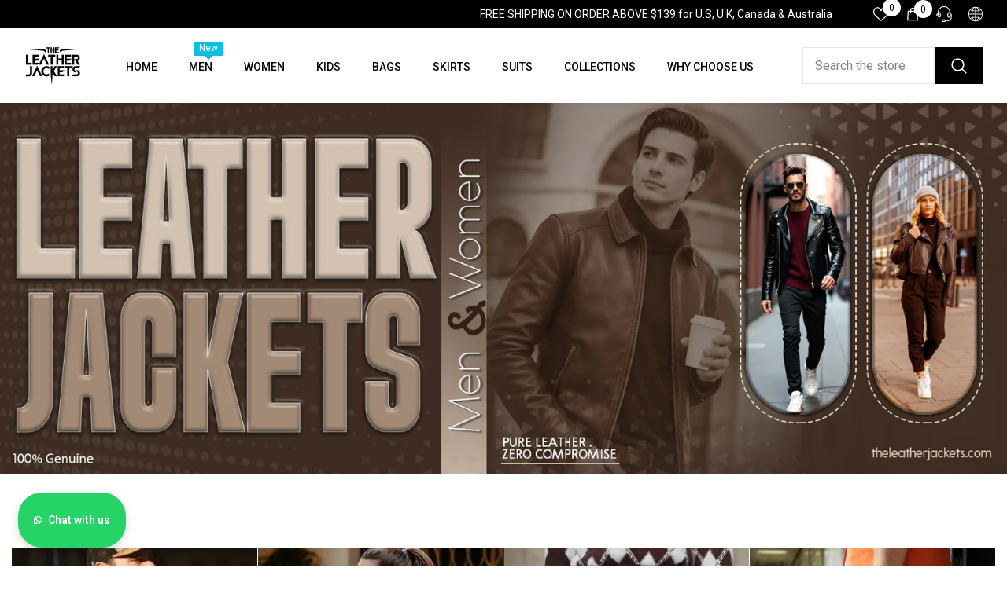

--- FILE ---
content_type: text/css
request_url: https://theleatherjackets.com/cdn/shop/t/2/assets/component-featured-collection.css?v=104119104283612311541720268685
body_size: 57
content:
.featured-collection-block .halo-block-header{margin-bottom:25px}.featured-collection-block .halo-block-header .title{font-style:italic;margin-top:0}.featured-collection-block .halo-block-header .button{border:none;background:none;padding:0;text-transform:capitalize;font-weight:400;display:inline-block;box-shadow:none}.featured-collection-block .halo-block-header .button .icon{width:14px;height:14px;display:inline-block;vertical-align:middle;margin-right:0}.featured-collection-block .halo-block-header .button span{display:inline-block;vertical-align:middle}.featured-collection-item{position:relative;overflow:hidden}.featured-collection-content{padding:20px;background-color:#000000e6;transition:all .4s ease}.featured-collection-content::-webkit-scrollbar{width:5px}.featured-collection-content::-webkit-scrollbar-track{background:#f4f4f4}.featured-collection-content::-webkit-scrollbar-thumb{background:#000}.featured-collection-content::-webkit-scrollbar-thumb:hover{background:#000}.featured-collection-content ul{list-style:none;padding-left:0;margin-top:0}.featured-collection-content li{padding:7px 0}.featured-collection-content .title{font-weight:700;font-style:italic;text-transform:uppercase;margin-top:10px;margin-bottom:2px}.featured-collection-content .custom-text-style,.featured-collection-content .custom-text-style a{color:var(--color-text-style);font-size:var(--fontsize-text-style)}.featured-collection-content .sub-collection a:hover{color:var(--color-text-hover-style)}.featured-collection-content .sub-collection a span{background-image:linear-gradient(currentColor,currentColor);background-position:0 90%;background-repeat:no-repeat;background-size:0 1px;transition:background-size .4s;display:inline-block;line-height:1.5}.featured-collection-content .sub-collection a:hover span{background-size:100% 1px}.featured-collection-button{font-size:14px;margin-top:8px;padding:9px 15px;width:auto;display:inline-block;text-transform:capitalize;min-width:160px;color:var(--color-button-style);background:var(--bg-color-button-style);border:1px solid var(--border-color-button-style)}.btn_1_br_outside .button.featured-collection-button:after{border:1px solid var(--border-color-button-style)}.featured-collection-button:hover{color:var(--color-button-hover-style);background:var(--bg-color-button-hover-style);border:1px solid var(--border-color-button-hover-style)}.btn_1_br_outside .button.featured-collection-button:hover:after{border:1px solid var(--border-color-button-hover-style)}.featured-collection-button .icon{width:14px;height:14px;fill:var(--color-button-style)}.featured-collection-button:hover .icon{fill:var(--color-button-hover-style)}@media (max-width: 1024px){.featured-collection-block .halo-row .halo-item{margin-top:10px}.featured-collection-item .image-zoom img{border-radius:4px 4px 0 0}.featured-collection-item .featured-collection-content{border-radius:0 0 4px 4px;padding:1px 10px 10px}.featured-collection-block .halo-row.column-4 .halo-item{width:50%}}@media (max-width: 767px){.featured-collection-block .halo-row.column-2 .halo-item,.featured-collection-block .halo-row.column-3 .halo-item,.featured-collection-block .halo-row.column-4 .halo-item{width:100%}.featured-collection-block .halo-block-header{margin-bottom:5px}.featured-collection-block .halo-block-header .title{margin-bottom:0}.featured-collection-block .slider--tablet{overflow:hidden}}@media (max-width: 551px){.featured-collection-block .halo-block-header .button{padding:0!important}}@media (min-width: 1025px){.featured-collection-block .halo-row{margin-left:0;margin-right:0}.featured-collection-block .halo-item{padding-left:0;padding-right:0}.featured-collection-content{position:absolute;top:0;left:-100%;right:0;bottom:0;opacity:0;visibility:hidden;height:100%;width:100%;overflow-x:hidden;overflow-y:auto}.featured-collection-item:hover .featured-collection-content{opacity:1;visibility:visible;left:0}.featured-collection-item:hover .image-zoom img{transform:scale(1.06)}}
/*# sourceMappingURL=/cdn/shop/t/2/assets/component-featured-collection.css.map?v=104119104283612311541720268685 */


--- FILE ---
content_type: text/css
request_url: https://theleatherjackets.com/cdn/shop/t/2/assets/component-instagram.css?v=174310632456617560401720268685
body_size: 1550
content:
instagram-block-load,.instagram-special instagram-block{display:block}.instagram-slide .halo-row{margin-left:-2.5px;margin-right:-2.5px}.instagram-slide .halo-row .halo-item{padding-right:2.5px;padding-left:2.5px;margin-bottom:5px}.instagram-slide .instagram-layout--scroll{flex-wrap:nowrap;overflow-x:auto;overflow-y:clip;padding-right:5.5%;padding-bottom:55px}.instagram-layout--scroll::-webkit-scrollbar{height:3px}.instagram-layout--scroll::-webkit-scrollbar-track{background:#dcdcdc}.instagram-layout--scroll::-webkit-scrollbar-thumb{background:#000}.instagram-slide .instagram-layout--scroll .halo-item{flex-shrink:0;flex-grow:0}.instagram-slide .halo-block-header{margin-bottom:0}.instagram-slide .halo-block-header .title{margin-bottom:var(--margin-bottom-title)}.instagram-slide .halo-block-header .title .text svg{width:20px;height:20px;margin-right:14px;position:relative;top:-1px}.instagram-slide .halo-block-header .subtext-instagram{margin-bottom:var(--margin-bottom-des)}.instagram-slide .btn{display:block;max-width:230px;margin:var(--margin-top) auto 0;text-align:center;padding-left:10px;padding-right:10px}.instagram-slide .slick-arrow.slick-prev{left:-12px!important}.instagram-slide .slick-arrow.slick-next{right:-12px!important}.instagram-slide.padding-15 .slick-arrow.slick-prev{left:-2px!important}.instagram-slide.padding-15 .slick-arrow.slick-next{right:-2px!important}.halo-grid-row{display:grid;grid-gap:10px;grid-auto-flow:dense}.halo-grid-row .halo-item{padding:0}.instagram-grid--layout__1 .halo-item:nth-child(3),.instagram-grid--layout__1 .halo-item:nth-child(6),.instagram-grid--layout__1 .halo-item:nth-child(7){grid-column-end:span 2;grid-row-end:span 2}.instagram-grid--layout__2 .halo-item:nth-child(3),.instagram-grid--layout__3 .halo-item:nth-child(1){grid-column-end:span 2;grid-row-end:span 2}.instagram-grid--layout__2 .halo-item .not_img{height:250px!important;line-height:250px!important}.instagram-grid--layout__2 .halo-item:nth-child(3) .not_img{height:516px!important;line-height:516px!important}.instagram-grid--layout__3 .halo-item .not_img{height:380px!important;line-height:380px!important}.instagram-grid--layout__3 .halo-item:first-child .not_img{height:760px!important;line-height:760px!important}.halo-grid-row+.button,.halo-grid-row+.animate--slide-in .button{margin-top:30px}.instagram-special .halo-item{position:relative}.instagram-special .halo-item .image-zoom{border-radius:var(--items-border-radius-style)}.instagram-special .show-icon-more{width:60px;height:60px;position:absolute;left:50%;top:50%;transform:translate(-50%,calc(-50% + 10px));z-index:2;display:block;border-radius:3px;pointer-events:none;opacity:0;visibility:hidden;transition:var(--anchor-transition)}.instagram-special .show-icon-more:before,.instagram-special .show-icon-more:after{content:"";position:absolute;width:2px;height:30px;background:#fff;left:50%;top:50%;transform:translate(-50%,-50%)}.instagram-special .show-icon-more:after{width:30px;height:2px}.btn.show-icon{position:relative;pointer-events:auto}.btn.show-icon:before,.btn.show-icon:after{content:"";position:absolute;width:40px;height:2px;transform:translate(-50%,-50%);background:#232323;border:0;border-radius:0;top:50%;left:50%;pointer-events:none}.btn.show-icon:before{transform:translate(-50%,-50%) rotate(90deg)}.instagram-slide .show{display:block!important}.instagram-slide .halo-row .instagram-item-scroll{white-space:nowrap}.instagram-layout--infinite:hover .instagram-item-scroll,.instagram-layout--infinite:focus .instagram-item-scroll{animation-play-state:paused}.instagram-slide .halo-row.instagram-layout--infinite .halo-item{width:var(--width_item)}.instagram-slide .halo-row .halo-item .icon-show-more{display:none;position:absolute;top:50%;left:50%;right:0;bottom:0;z-index:2;transform:translate(-50%,-50%);width:50px;height:50px;opacity:0;visibility:hidden;transition:var(--anchor-transition)}.instagram-slide .halo-row .halo-item .icon-show-more svg{width:100%;height:100%;display:inline-block}.instagram-slide .halo-row .halo-item .icon-show-more--style_2,.instagram-slide .halo-row .halo-item .icon-show-more--style_3{top:auto;left:20px;bottom:20px;padding:10px;transform:translate(0);background-color:var(--color-white);border-radius:50%;opacity:1;visibility:visible}.instagram-slide .halo-row .halo-item .icon-show-more--style_3{left:auto;right:20px;padding:9px;width:40px;height:40px;line-height:1}.instagram-slide .halo-row .halo-item .show-icon-more-style-3{width:60px;height:60px;position:absolute;left:50%;top:50%;transform:translate(-50%,calc(-50% + 10px));z-index:2;display:block;border-radius:3px;pointer-events:none;opacity:0;visibility:hidden;transition:var(--anchor-transition)}.instagram-slide .halo-row .halo-item .show-icon-more-style-3:before,.instagram-slide .halo-row .halo-item .show-icon-more-style-3:after{content:"";position:absolute;width:2px;height:64px;background:#fff;left:50%;top:50%;transform:translate(-50%,-50%);background-color:#fff}.instagram-slide .halo-row .halo-item .show-icon-more-style-3:after{width:64px;height:2px}.instagram-slide .halo-row .halo-item a:hover .icon-show-more,.instagram-slide .halo-row .halo-item a:hover .show-icon-more-style-3{opacity:1;visibility:visible}.instagram-slide .enable_hide_portion{width:107%;transform:translate(-3%)}.instagram-slide .lazyload,.instagram-slide .lazyloading{transform:scale(1.15);transition:transform .8s cubic-bezier(.13,.55,.25,1),opacity .7s cubic-bezier(.26,.54,.32,1)}.instagram-slide .lazyloaded{transform:scale(1)}.instagram-slide .active .halo-item{pointer-events:none}.instagram-slide.padding-full-width-0 .halo-block-header .title{font-weight:400}.instagram-slide.padding-full-width-0 .halo-block-header.style_2_block_header .title{font-weight:700}.instagram-slide .halo-block-header.style_2_block_header{display:flex;align-items:center;width:100%;flex-wrap:nowrap;margin-bottom:var(--margin-bottom-title)}.instagram-slide .halo-block-header.style_2_block_header .title{width:26%;margin-bottom:0}.instagram-slide .halo-block-header.style_2_block_header .subtext-instagram{width:74%;display:flex;justify-content:space-between}.instagram-slide .halo-block-header.style_2_block_header .subtext-instagram p{letter-spacing:0}.instagram-slide .halo-block-header.style_2_block_header .subtext-instagram p:last-child{margin-top:29px}.instagram-slide.padding-full-width-0 .slick-dots{bottom:-55px}.instagram-slide .halo-row .halo-item .icon-show-more.icon-show-more--style_3:after{content:"";z-index:-1;position:absolute;top:0;left:0;width:100%;height:100%;border-radius:50%;background-color:var(--color-white);box-shadow:0 0 4rem #fff3}.instagram-slide .halo-row .halo-item .icon-show-more.icon-show-more--style_3 strong{visibility:hidden;text-decoration:underline;text-underline-offset:.8rem;transform:translate(2rem);transition:opacity var(--duration-short) ease,transform var(--duration-short) ease,visibility var(--duration-short) ease;transition-timing-function:cubic-bezier(0,.2,.2,0);will-change:transform,opacity,visibility;position:absolute;min-width:90px;padding-right:15px;right:100%;opacity:0;z-index:-1;color:var(--color-white);font-weight:var(--font-weight-medium)}@media (max-width: 1300px){.instagram-slide .halo-block-header.style_2_block_header .title{width:30%}.instagram-slide .halo-block-header.style_2_block_header .subtext-instagram{width:70%}}@media (max-width: 1024px){.instagram-special .halo-item .not_img{font-size:14px}.instagram-slide .halo-row.enable_hide_portion{width:100%;transform:none}.instagram-slide .halo-block-header.style_2_block_header,.instagram-slide .halo-block-header.style_2_block_header .subtext-instagram{display:block}.instagram-slide .halo-block-header.style_2_block_header .title,.instagram-slide .halo-block-header.style_2_block_header .subtext-instagram{width:100%}.instagram-slide.padding-full-width-0 .slick-dots{bottom:-50px}.instagram-slide.padding-full-width-0 .instagram-layout--slider.icon_style_3 .slick-list{padding:0 9.36% 0 0!important}.instagram-slide .instagram-layout--slider.icon_style_3.halo-row{margin-left:0;margin-right:0}.instagram-slide .instagram-layout--slider.icon_style_3.halo-row .halo-item{padding-right:0;padding-left:0}.instagram-slide .halo-row .halo-item .icon-show-more.icon-show-more--style_3{display:inline-block;right:15px;bottom:15px;opacity:1;visibility:visible}.instagram-slide .halo-row .halo-item .icon-show-more.icon-show-more--style_3 strong{opacity:1;z-index:1;visibility:visible;transform:translate(0);min-width:86px;padding-right:12px}.instagram-slide .halo-row .halo-item a:hover .show-icon-more-style-3{opacity:0;visibility:hidden}}@media (max-width: 1024px) and (min-width: 552px){.instagram-slide .md-column-3 .halo-item{width:33.333333%}.instagram-slide .instagram-layout--infinite.md-column-3 .halo-item{width:33.33vw}.hidden-md{display:none!important}.instagram-slide.padding-15.enable_underline_button .slick-arrow.slick-next{right:0!important}.instagram-slide.padding-15.enable_underline_button .slick-arrow.slick-prev{left:0!important}}@media (max-width: 767px){.halo-grid-row{grid-template-columns:1fr 1fr 1fr}.instagram-grid--layout__1 .halo-item:nth-child(1){order:2}.instagram-grid--layout__1 .halo-item:nth-child(2){order:3}.instagram-grid--layout__1 .halo-item:nth-child(3){order:1}.instagram-grid--layout__1 .halo-item:nth-child(4){order:4}.instagram-grid--layout__1 .halo-item:nth-child(5){order:6}.instagram-grid--layout__1 .halo-item:nth-child(6){order:5}.instagram-grid--layout__1 .halo-item:nth-child(7){order:7}.instagram-grid--layout__1 .halo-item:nth-child(8){order:9}.instagram-grid--layout__1 .halo-item:nth-child(9){order:8}.instagram-grid--layout__1 .halo-item:nth-child(n+10){order:10}.halo-grid-row.instagram-grid--layout__2,.halo-grid-row.instagram-grid--layout__3{grid-template-columns:1fr 1fr 1fr 1fr 1fr 1fr}.halo-grid-row.instagram-grid--layout__3{grid-gap:0}.instagram-grid--layout__2 .halo-item:nth-child(1),.instagram-grid--layout__3 .halo-item:nth-child(1){order:1;grid-column-end:span 3;grid-row-end:span 3}.instagram-grid--layout__2 .halo-item:nth-child(2),.instagram-grid--layout__3 .halo-item:nth-child(2){order:2;grid-column-end:span 3;grid-row-end:span 3}.instagram-grid--layout__2 .halo-item:nth-child(3),.instagram-grid--layout__3 .halo-item:nth-child(3){order:5;grid-column-end:span 4;grid-row-end:span 4}.instagram-grid--layout__3 .halo-item:nth-child(3){order:0;grid-column-end:span 4;grid-row-end:span 4}.instagram-grid--layout__2 .halo-item:nth-child(4),.instagram-grid--layout__3 .halo-item:nth-child(4){order:6;grid-column-end:span 2;grid-row-end:span 2}.instagram-grid--layout__2 .halo-item:nth-child(5),.instagram-grid--layout__3 .halo-item:nth-child(5){order:3;grid-column-end:span 3;grid-row-end:span 3}.instagram-grid--layout__2 .halo-item:nth-child(6),.instagram-grid--layout__3 .halo-item:nth-child(6){order:4;grid-column-end:span 3;grid-row-end:span 3}.instagram-grid--layout__2 .halo-item:nth-child(7),.instagram-grid--layout__3 .halo-item:nth-child(7){order:7;grid-column-end:span 2;grid-row-end:span 2}.instagram-grid--layout__2 .halo-item:nth-child(n+8),.instagram-grid--layout__3 .halo-item:nth-child(n+8){order:8;grid-column-end:span 2;grid-row-end:span 2}.instagram-slide .halo-block-header .subtext-instagram{margin-bottom:30px}.instagram-slide.padding-full-width-0 .slick-dots{bottom:-35px}}@media (max-width: 551px){.instagram-slide .slick-arrow.slick-next{right:-8px!important}.instagram-slide .slick-arrow.slick-prev{left:-8px!important}.instagram-slide.padding-15 .slick-arrow.slick-next{right:-5px!important}.instagram-slide.padding-15 .slick-arrow.slick-prev{left:-5px!important}.instagram-slide .sm-column-2 .halo-item{width:50%}.instagram-slide .halo-row.instagram-layout--infinite .halo-item{width:50vw}.hidden-sm{display:none!important}.instagram-slide .halo-block-header.style_2_block_header{margin-bottom:28px}.instagram-slide .halo-block-header.style_2_block_header .subtext-instagram p:last-child{margin-top:16px}.instagram-slide.padding-full-width-0 .instagram-layout--slider.icon_style_3 .slick-list{padding:0 16.36% 0 0!important}.instagram-slide .halo-row .halo-item .icon-show-more.icon-show-more--style_3 strong{display:none}}@media (min-width: 768px){.halo-grid-row{grid-template-columns:1fr 1fr 1fr 1fr 1fr 1fr;grid-gap:10px}.halo-grid-row.instagram-grid--layout__2,.halo-grid-row.instagram-grid--layout__3{grid-template-columns:1fr 1fr 1fr 1fr 1fr}.halo-grid-row.instagram-grid--layout__3{grid-gap:0}}@media (min-width: 1024px){.halo-grid-row{grid-gap:var(--instagram-grid-gap-style)}.instagram-special .halo-item:hover .show-icon-more{opacity:1;visibility:visible;transform:translate(-50%,-50%)}.hidden-lg{display:none!important}}@media (min-width: 1025px){.hidden-lg-button{display:none!important}.instagram-slide .halo-row{margin-left:calc(var(--grid-gap) * (-1));margin-right:calc(var(--grid-gap) * (-1))}.instagram-slide .halo-row .halo-item{padding-right:var(--grid-gap);padding-left:var(--grid-gap);margin-bottom:calc(var(--grid-gap) * 2)}.instagram-slide.padding-full-width-0 .slick-arrow.slick-prev{left:60px!important}.instagram-slide.padding-full-width-0 .slick-arrow.slick-next{right:60px!important}.instagram-slide .halo-row .halo-item .icon-show-more.icon-show-more--style_3:hover:after{animation:zoom-icon .6s infinite ease}.instagram-slide .halo-row .halo-item .icon-show-more.icon-show-more--style_3:hover strong{opacity:1;z-index:1;visibility:visible;transform:translate(0)}}@media (min-width: 1200px){.instagram-slide .halo-row .halo-item.has-effects a:after{content:"";display:block;width:100%;height:100%;position:absolute;top:0;left:0;right:0;bottom:0;z-index:1;opacity:0;visibility:hidden;background:var(--effects-bg);transition:var(--anchor-transition)}.instagram-slide .halo-row .halo-item.has-effects a:hover:after{opacity:var(--effects-opacity);visibility:visible}.instagram-slide .halo-row .halo-item .icon-show-more{display:inline-block}}
/*# sourceMappingURL=/cdn/shop/t/2/assets/component-instagram.css.map?v=174310632456617560401720268685 */


--- FILE ---
content_type: text/javascript
request_url: https://theleatherjackets.com/cdn/shop/t/2/assets/halo.image-banner-slide.js?v=123854488726055376771720268686
body_size: -534
content:
(function($){var halo={imageBannderSlide:function(){var imageBanner=$("[data-image-banner-slide]");imageBanner.each(function(){var self=$(this),arrowEnable=self.data("arrows");dotEnable=self.data("dots"),autoplay=self.data("autoplay"),autoplaySpeed=self.data("autoplay-speed"),self.slick({infinite:!1,speed:autoplaySpeed,autoplay,arrows:arrowEnable,dots:dotEnable,infinite:!0,fade:!0,nextArrow:window.arrows.icon_next,prevArrow:window.arrows.icon_prev,rtl:window.rtl_slick,responsive:[{breakpoint:1500,settings:{arrows:!1}}]})})}};halo.imageBannderSlide()})(jQuery);
//# sourceMappingURL=/cdn/shop/t/2/assets/halo.image-banner-slide.js.map?v=123854488726055376771720268686
